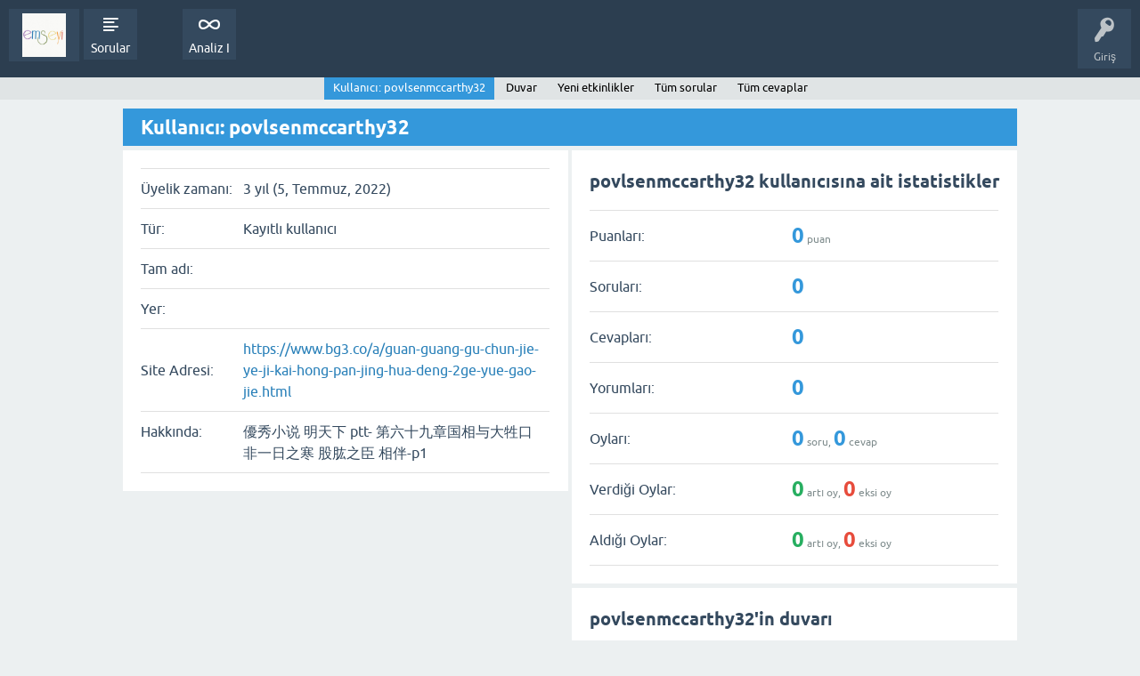

--- FILE ---
content_type: text/html; charset=utf-8
request_url: http://emseyi.com/index.php?qa=user&qa_1=povlsenmccarthy32
body_size: 3470
content:
<!DOCTYPE html>
<html lang="tr">
<!-- Powered by Question2Answer - http://www.question2answer.org/ -->
<head>
<meta charset="utf-8">
<title>Kullanıcı: povlsenmccarthy32 - emseyi</title>
<meta name="viewport" content="width=device-width, initial-scale=1">
<style>
@font-face {
 font-family: 'Ubuntu'; font-weight: normal; font-style: normal;
 src: local('Ubuntu'),
  url('./qa-theme/SnowFlat/fonts/ubuntu-regular.woff2') format('woff2'), url('./qa-theme/SnowFlat/fonts/ubuntu-regular.woff') format('woff');
}
@font-face {
 font-family: 'Ubuntu'; font-weight: bold; font-style: normal;
 src: local('Ubuntu Bold'), local('Ubuntu-Bold'),
  url('./qa-theme/SnowFlat/fonts/ubuntu-bold.woff2') format('woff2'), url('./qa-theme/SnowFlat/fonts/ubuntu-bold.woff') format('woff');
}
@font-face {
 font-family: 'Ubuntu'; font-weight: normal; font-style: italic;
 src: local('Ubuntu Italic'), local('Ubuntu-Italic'),
  url('./qa-theme/SnowFlat/fonts/ubuntu-italic.woff2') format('woff2'), url('./qa-theme/SnowFlat/fonts/ubuntu-italic.woff') format('woff');
}
@font-face {
 font-family: 'Ubuntu'; font-weight: bold; font-style: italic;
 src: local('Ubuntu Bold Italic'), local('Ubuntu-BoldItalic'),
  url('./qa-theme/SnowFlat/fonts/ubuntu-bold-italic.woff2') format('woff2'), url('./qa-theme/SnowFlat/fonts/ubuntu-bold-italic.woff') format('woff');
}
</style>
<link rel="stylesheet" href="./qa-theme/SnowFlat/qa-styles.css?1.8.8">
<style>
.qa-nav-user { margin: 0 !important; }
@media (max-width: 979px) {
 body.qa-template-user.fixed, body[class*="qa-template-user-"].fixed { padding-top: 118px !important; }
 body.qa-template-users.fixed { padding-top: 95px !important; }
}
@media (min-width: 980px) {
 body.qa-template-users.fixed { padding-top: 105px !important;}
}
</style>
<script type="text/javascript"
   src="https://cdn.mathjax.org/mathjax/latest/MathJax.js?config=TeX-AMS-MML_HTMLorMML">
</script>
<script type="text/x-mathjax-config">
  MathJax.Hub.Config({
TeX: {
      equationNumbers: { autoNumber: "AMS" },
      tagSide: "right"
    },
    extensions: ["tex2jax.js"],
    jax: ["input/TeX", "output/HTML-CSS"],
    tex2jax: {
      inlineMath: [ ['$','$'], ["\\(","\\)"] ],
      processEscapes: true
    },
    "HTML-CSS": { availableFonts: ["TeX"] }
  });

MathJax.Hub.Config({
"HTML-CSS": {
linebreaks: {
automatic: true,
width: "95% container"
},
scale: 175,
}
  });

</script>



<!-- Google tag (gtag.js) -->
<script async src="https://www.googletagmanager.com/gtag/js?id=G-H246JC3B2D"></script>
<script>
  window.dataLayer = window.dataLayer || [];
  function gtag(){dataLayer.push(arguments);}
  gtag('js', new Date());

  gtag('config', 'G-H246JC3B2D');
</script>
<script>
var qa_root = '.\/';
var qa_request = 'user\/povlsenmccarthy32';
</script>
<script src="./qa-content/jquery-3.5.1.min.js"></script>
<script src="./qa-content/qa-global.js?1.8.8"></script>
<script src="./qa-theme/SnowFlat/js/snow-core.js?1.8.8"></script>
</head>
<body
class="qa-template-user qa-theme-snowflat qa-body-js-off"
>
<script>
var b = document.getElementsByTagName('body')[0];
b.className = b.className.replace('qa-body-js-off', 'qa-body-js-on');
</script>
<div id="qam-topbar" class="clearfix">
<div class="qam-main-nav-wrapper clearfix">
<div class="sb-toggle-left qam-menu-toggle"><i class="icon-th-list"></i></div>
<div class="qam-account-items-wrapper">
<div id="qam-account-toggle" class="qam-logged-out">
<i class="icon-key qam-auth-key"></i>
<div class="qam-account-handle">Giriş</div>
</div>
<div class="qam-account-items clearfix">
<form action="./login?to=user%2Fpovlsenmccarthy32" method="post">
<input type="text" name="emailhandle" dir="auto" placeholder="E-posta veye kullanıcı adı">
<input type="password" name="password" dir="auto" placeholder="Şifre">
<div><input type="checkbox" name="remember" id="qam-rememberme" value="1">
<label for="qam-rememberme">Hatırla</label></div>
<input type="hidden" name="code" value="0-1769904056-2aafb83d72b19ab2005de958384694256e615eed">
<input type="submit" value="Giriş" class="qa-form-tall-button qa-form-tall-button-login" name="dologin">
</form>
<div class="qa-nav-user">
<ul class="qa-nav-user-list">
<li class="qa-nav-user-item qa-nav-user-register">
<a href="./register?to=user%2Fpovlsenmccarthy32" class="qa-nav-user-link">Kayıt</a>
</li>
</ul>
<div class="qa-nav-user-clear">
</div>
</div>
</div> <!-- END qam-account-items -->
</div> <!-- END qam-account-items-wrapper -->
<div class="qa-logo">
<a href="./" class="qa-logo-link" title="emseyi"><img src="http://emseyi.com/?qa=blob&amp;qa_blobid=13483715123046890511" alt="emseyi"></a>
</div>
<div class="qa-nav-main">
<ul class="qa-nav-main-list">
<li class="qa-nav-main-item qa-nav-main-questions">
<a href="./questions" class="qa-nav-main-link">Sorular</a>
</li>
<li class="qa-nav-main-item-opp qa-nav-main-analiz">
<a href="./analiz" class="qa-nav-main-link">Analiz I</a>
</li>
</ul>
<div class="qa-nav-main-clear">
</div>
</div>
</div> <!-- END qam-main-nav-wrapper -->
<div class="qa-nav-sub">
<ul class="qa-nav-sub-list">
<li class="qa-nav-sub-item qa-nav-sub-profile">
<a href="./user/povlsenmccarthy32" class="qa-nav-sub-link qa-nav-sub-selected">Kullanıcı: povlsenmccarthy32</a>
</li>
<li class="qa-nav-sub-item qa-nav-sub-wall">
<a href="./user/povlsenmccarthy32/wall" class="qa-nav-sub-link">Duvar</a>
</li>
<li class="qa-nav-sub-item qa-nav-sub-activity">
<a href="./user/povlsenmccarthy32/activity" class="qa-nav-sub-link">Yeni etkinlikler</a>
</li>
<li class="qa-nav-sub-item qa-nav-sub-questions">
<a href="./user/povlsenmccarthy32/questions" class="qa-nav-sub-link">Tüm sorular</a>
</li>
<li class="qa-nav-sub-item qa-nav-sub-answers">
<a href="./user/povlsenmccarthy32/answers" class="qa-nav-sub-link">Tüm cevaplar</a>
</li>
</ul>
<div class="qa-nav-sub-clear">
</div>
</div>
</div> <!-- END qam-topbar -->
<div class="qam-ask-search-box"><div class="qam-ask-mobile"><a href="./ask" class="turquoise">Bir Soru Sor</a></div><div class="qam-search-mobile turquoise" id="qam-search-mobile"></div></div>
<div class="qam-search turquoise the-top" id="the-top-search">
<div class="qa-search">
<form method="get" action="./search">
<input type="text" placeholder="Arama Yap..." name="q" value="" class="qa-search-field">
<input type="submit" value="Arama Yap" class="qa-search-button">
</form>
</div>
</div>
<div class="qa-body-wrapper">
<div class="qa-main-wrapper">
<div class="qa-main">
<div class="qa-main-heading">
<h1>
Kullanıcı: povlsenmccarthy32
</h1>
</div>
<div class="qa-part-form-profile">
<form method="post" action="./index.php?qa=user&amp;qa_1=povlsenmccarthy32">
<table class="qa-form-wide-table">
<tr id="duration">
<td class="qa-form-wide-label">
Üyelik zamanı:
</td>
<td class="qa-form-wide-data">
<span class="qa-form-wide-static">3 yıl (5, Temmuz, 2022)</span>
</td>
</tr>
<tr id="level">
<td class="qa-form-wide-label">
Tür:
</td>
<td class="qa-form-wide-data">
<span class="qa-form-wide-static">Kayıtlı kullanıcı</span>
</td>
</tr>
<tr id="userfield-1">
<td class="qa-form-wide-label">
Tam adı:
</td>
<td class="qa-form-wide-data">
<span class="qa-form-wide-static"></span>
</td>
</tr>
<tr id="userfield-2">
<td class="qa-form-wide-label">
Yer:
</td>
<td class="qa-form-wide-data">
<span class="qa-form-wide-static"></span>
</td>
</tr>
<tr id="userfield-3">
<td class="qa-form-wide-label">
Site Adresi:
</td>
<td class="qa-form-wide-data">
<span class="qa-form-wide-static"><a href="https://www.bg3.co/a/guan-guang-gu-chun-jie-ye-ji-kai-hong-pan-jing-hua-deng-2ge-yue-gao-jie.html" rel="nofollow">https://www.bg3.co/a/guan-guang-gu-chun-jie-ye-ji-kai-hong-pan-jing-hua-deng-2ge-yue-gao-jie.html</a></span>
</td>
</tr>
<tr id="userfield-4">
<td class="qa-form-wide-label" style="vertical-align:top;">
Hakkında:
</td>
<td class="qa-form-wide-data">
<span class="qa-form-wide-static">優秀小说 明天下 ptt- 第六十九章国相与大牲口 非一日之寒 股肱之臣 相伴-p1</span>
</td>
</tr>
</table>
</form>
</div>
<div class="qa-part-form-activity">
<h2><span id="activity">povlsenmccarthy32 kullanıcısına ait istatistikler</span></h2>
<table class="qa-form-wide-table">
<tr id="points">
<td class="qa-form-wide-label">
Puanları:
</td>
<td class="qa-form-wide-data">
<span class="qa-form-wide-static"><span class="qa-uf-user-points">0</span> puan</span>
</td>
</tr>
<tr id="questions">
<td class="qa-form-wide-label">
Soruları:
</td>
<td class="qa-form-wide-data">
<span class="qa-form-wide-static"><span class="qa-uf-user-q-posts">0</span></span>
</td>
</tr>
<tr id="answers">
<td class="qa-form-wide-label">
Cevapları:
</td>
<td class="qa-form-wide-data">
<span class="qa-form-wide-static"><span class="qa-uf-user-a-posts">0</span></span>
</td>
</tr>
<tr id="comments">
<td class="qa-form-wide-label">
Yorumları:
</td>
<td class="qa-form-wide-data">
<span class="qa-form-wide-static"><span class="qa-uf-user-c-posts">0</span></span>
</td>
</tr>
<tr id="votedon">
<td class="qa-form-wide-label">
Oyları:
</td>
<td class="qa-form-wide-data">
<span class="qa-form-wide-static"><span class="qa-uf-user-q-votes">0</span> soru, <span class="qa-uf-user-a-votes">0</span> cevap</span>
</td>
</tr>
<tr id="votegave">
<td class="qa-form-wide-label">
Verdiği Oylar:
</td>
<td class="qa-form-wide-data">
<span class="qa-form-wide-static"><span class="qa-uf-user-upvotes">0</span> artı oy, <span class="qa-uf-user-downvotes">0</span> eksi oy</span>
</td>
</tr>
<tr id="votegot">
<td class="qa-form-wide-label">
Aldığı Oylar:
</td>
<td class="qa-form-wide-data">
<span class="qa-form-wide-static"><span class="qa-uf-user-upvoteds">0</span> artı oy, <span class="qa-uf-user-downvoteds">0</span> eksi oy</span>
</td>
</tr>
</table>
</div>
<div class="qa-part-message-list">
<h2><span id="wall">povlsenmccarthy32&#039;in duvarı</span></h2>
<div class="qa-error">
Bu duvara yazı göndermek için lütfen <a href="./login?to=user%2Fpovlsenmccarthy32">giriş yapınız</a> veya <a href="./register?to=user%2Fpovlsenmccarthy32">kayıt olunuz</a>.
</div>
<form name="wallpost" method="post" action="./index.php?qa=user&amp;qa_1=povlsenmccarthy32#wall">
<div class="qa-message-list-form">
<input name="qa_click" type="hidden" value="">
<input name="handle" type="hidden" value="povlsenmccarthy32">
<input name="start" type="hidden" value="0">
<input name="code" type="hidden" value="0-1769904056-133cf67ccda7113cf9c88039177340c3c739a14e">
</div>
<div class="qa-message-list" id="wallmessages">
</div> <!-- END qa-message-list -->
</form>
</div>
</div> <!-- END qa-main -->
</div> <!-- END main-wrapper -->
</div> <!-- END body-wrapper -->
<div class="qam-footer-box">
<div class="qam-footer-row">
</div> <!-- END qam-footer-row -->
<div class="qa-footer">
<div class="qa-nav-footer">
<ul class="qa-nav-footer-list">
<li class="qa-nav-footer-item qa-nav-footer-feedback">
<a href="./feedback" class="qa-nav-footer-link">İletişim</a>
</li>
<li class="qa-nav-footer-item qa-nav-footer-2048 puzzle">
<a href="./2048%20puzzle" class="qa-nav-footer-link">2048</a>
</li>
<li class="qa-nav-footer-item qa-nav-footer-TicTacToe">
<a href="./TicTacToe" class="qa-nav-footer-link">Tic Tac Toe</a>
</li>
<li class="qa-nav-footer-item qa-nav-footer-sudoku">
<a href="./sudoku" class="qa-nav-footer-link">sudoku</a>
</li>
<li class="qa-nav-footer-item qa-nav-footer-15-bulmaca">
<a href="./15-bulmaca" class="qa-nav-footer-link">15 Bulmaca</a>
</li>
</ul>
<div class="qa-nav-footer-clear">
</div>
</div>
<div class="qa-attribution">
Snow Theme by <a href="http://www.q2amarket.com">Q2A Market</a>
</div>
<div class="qa-attribution">
Powered by <a href="http://www.question2answer.org/">Question2Answer</a>
</div>
<div class="qa-footer-clear">
</div>
</div> <!-- END qa-footer -->
</div> <!-- END qam-footer-box -->
<div style="position:absolute;overflow:hidden;clip:rect(0 0 0 0);height:0;width:0;margin:0;padding:0;border:0;">
<span id="qa-waiting-template" class="qa-waiting">...</span>
</div>
</body>
<!-- Powered by Question2Answer - http://www.question2answer.org/ -->
</html>
